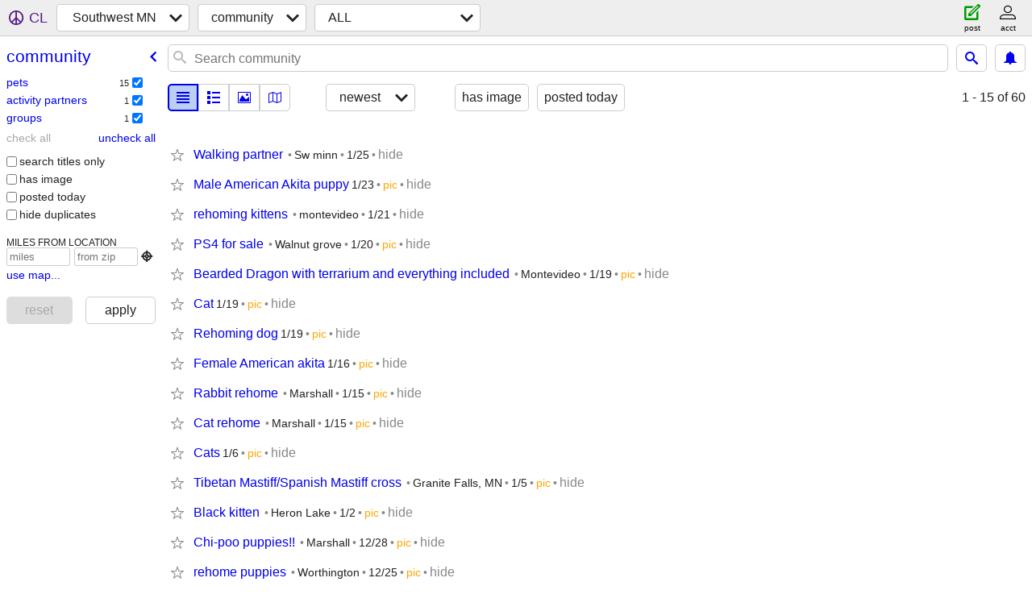

--- FILE ---
content_type: text/html; charset=utf-8
request_url: https://marshall.craigslist.org/search/ccc?lang=en&cc=gb
body_size: 3055
content:
<!DOCTYPE html>
<html>
<head>
    
	<meta charset="UTF-8">
	<meta http-equiv="X-UA-Compatible" content="IE=Edge">
	<meta name="viewport" content="width=device-width,initial-scale=1">
	<meta property="og:site_name" content="craigslist">
	<meta name="twitter:card" content="preview">
	<meta property="og:title" content="Southwest MN community - craigslist">
	<meta name="description" content="Southwest MN community - craigslist">
	<meta property="og:description" content="Southwest MN community - craigslist">
	<meta property="og:url" content="https://marshall.craigslist.org/search/ccc">
	<title>Southwest MN community - craigslist</title>
	<link rel="canonical" href="https://marshall.craigslist.org/search/ccc">
	<link rel="alternate" href="https://marshall.craigslist.org/search/ccc" hreflang="x-default">



    <link rel="icon" href="/favicon.ico" id="favicon" />

<script type="application/ld+json" id="ld_searchpage_data" >
    {"description":"Community in Southwest MN","@context":"https://schema.org","breadcrumb":{"@type":"BreadcrumbList","itemListElement":[{"item":"https://marshall.craigslist.org","@type":"ListItem","position":1,"name":"marshall.craigslist.org"},{"name":"community","item":"https://marshall.craigslist.org/search/ccc?lang=en&cc=gb","@type":"ListItem","position":2}],"@context":"https://schema.org"},"@type":"SearchResultsPage"}
</script>



    <style>
        body {
            font-family: sans-serif;
        }

        #no-js {
            position: fixed;
            z-index: 100000;
            top: 0;
            bottom: 0;
            left: 0;
            right: 0;
            overflow:auto;
            margin: 0;
            background: transparent;
        }

        #no-js h1 {
            margin: 0;
            padding: .5em;
            color: #00E;
            background-color: #cccccc;
        }

        #no-js  p {
            margin: 1em;
        }

        .no-js header,
        .no-js form,
        .no-js .tsb,
        .unsupported-browser header,
        .unsupported-browser form,
        .unsupported-browser .tsb {
            display: none;
        }

        #curtain {
            display: none;
            position: fixed;
            z-index: 9000;
            top: 0;
            bottom: 0;
            left: 0;
            right: 0;
            margin: 0;
            padding: 0;
            border: 0;
            background: transparent;
        }

        .show-curtain #curtain {
            display: block;
        }

        #curtain .cover,
        #curtain .content {
            position: absolute;
            display: block;
            top: 0;
            bottom: 0;
            left: 0;
            right: 0;
            margin: 0;
            padding: 0;
            border: 0;
        }

        #curtain .cover {
            z-index: 1;
            background-color: white;
        }

        .show-curtain #curtain .cover {
            opacity: 0.7;
        }

        .show-curtain.clear #curtain .cover {
            opacity: 0;
        }

        .show-curtain.opaque #curtain .cover {
            opacity: 1;
        }

        #curtain .content {
            z-index: 2;
            background: transparent;
            color: #00E;

            display: flex;
            flex-direction: column;
            justify-content: center;
            align-items: center;
        }

        .unrecoverable #curtain .content,
        .unsupported-browser #curtain .content {
            display: block;
            align-items: start;
        }

        #curtain h1 {
            margin: 0;
            padding: .5em;
            background-color: #cccccc;
        }

        #curtain  p {
            margin: 1em;
            color: black;
        }

        .pacify #curtain .icom-:after {
            content: "\eb23";
        }

        #curtain .text {
            display: none;
        }

        .loading #curtain .text.loading,
        .reading #curtain .text.reading,
        .writing #curtain .text.writing,
        .saving #curtain .text.saving,
        .searching #curtain .text.searching,
        .unrecoverable #curtain .text.unrecoverable,
        .message #curtain .text.message {
            display: block;
        }

        .unrecoverable #curtain .text.unrecoverable {
        }

        @keyframes rotate {
            from {
                transform: rotate(0deg);
            }
            to {
                transform: rotate(359deg);
            }
        }

        .pacify #curtain .icom- {
            font-size: 3em;
            animation: rotate 2s infinite linear;
        }
    </style>

    <style>
        body {
            margin: 0;
            border: 0;
            padding: 0;
        }

        ol.cl-static-search-results, .cl-static-header {
            display:none;
        }

        .no-js ol.cl-static-search-results, .no-js .cl-static-header {
            display:block;
        }
    </style>


</head>

<body  class="no-js"  >



    <div class="cl-content">
        <main>
        </main>
    </div>

    <div id="curtain">
        <div class="cover"></div>
        <div class="content">
            <div class="icom-"></div>
            <div class="text loading">loading</div>
            <div class="text reading">Reading</div>
            <div class="text writing">writing</div>
            <div class="text saving">saving</div>
            <div class="text searching">searching</div>
            <div id="curtainText" class="text message"></div>
            <div class="text unrecoverable">
                 <p><a id="cl-unrecoverable-hard-refresh" href="#" onclick="location.reload(true);">refresh the page.</a></p>
             </div>
         </div>
    </div>



    <script>
        (function() {
            try {
                window.onpageshow = function(event) {
                    if (event.persisted && cl.upTime()>1000 && /iPhone/.test(navigator.userAgent)) {
                        window.location.reload();
                    }
                };

                window.addEventListener('DOMContentLoaded', function() {
                    document.body.classList.remove('no-js');
                });
                document.body.classList.remove('no-js');
            } catch(e) {
                console.log(e);
            }
        })();
    </script>

    
     
     <script src="https://www.craigslist.org/static/www/d58afecda5261cb9fcb91b2d144412254d004485.js" crossorigin="anonymous"></script>
     <script>
         window.cl.init(
             'https://www.craigslist.org/static/www/',
             '',
             'www',
             'search',
             {
'defaultLocale': "en_US",
'initialCategoryAbbr': "ccc",
'location': {"lon":-95.746,"radius":8.8,"areaId":665,"postal":"56258","url":"marshall.craigslist.org","region":"MN","city":"Marshall","country":"US","lat":44.471},
'seoLinks': 0
},
             0
         );
     </script>
     

    
    <iframe id="cl-local-storage" src="https://www.craigslist.org/static/www/localStorage-092e9f9e2f09450529e744902aa7cdb3a5cc868d.html" style="display:none;"></iframe>
    


    <script>
        window.cl.specialCurtainMessages = {
            unsupportedBrowser: [
                "We've detected you are using a browser that is missing critical features.",
                "Please visit craigslist from a modern browser."
            ],
            unrecoverableError: [
                "There was an error loading the page."
            ]
        };
    </script>
    <div class="cl-static-header">
        <a href="/">craigslist</a>
            <h1>Community in Southwest MN</h1>
    </div>

    <ol class="cl-static-search-results">
        <li class="cl-static-hub-links">
            <div>see also</div>
        </li>
        <li class="cl-static-search-result" title="Walking partner">
            <a href="https://marshall.craigslist.org/act/d/redwood-falls-walking-partner/7909395149.html">
                <div class="title">Walking partner</div>

                <div class="details">
                    <div class="price">$0</div>
                    <div class="location">
                        Sw minn
                    </div>
                </div>
            </a>
        </li>
        <li class="cl-static-search-result" title="Male American Akita puppy">
            <a href="https://marshall.craigslist.org/pet/d/marshall-male-american-akita-puppy/7905968966.html">
                <div class="title">Male American Akita puppy</div>

                <div class="details">
                    <div class="price">$0</div>
                </div>
            </a>
        </li>
        <li class="cl-static-search-result" title="rehoming kittens">
            <a href="https://marshall.craigslist.org/pet/d/milan-rehoming-kittens/7910202419.html">
                <div class="title">rehoming kittens</div>

                <div class="details">
                    <div class="price">$0</div>
                    <div class="location">
                        montevideo
                    </div>
                </div>
            </a>
        </li>
        <li class="cl-static-search-result" title="PS4 for sale">
            <a href="https://marshall.craigslist.org/grp/d/walnut-grove-ps4-for-sale/7909902410.html">
                <div class="title">PS4 for sale</div>

                <div class="details">
                    <div class="price">$0</div>
                    <div class="location">
                        Walnut grove
                    </div>
                </div>
            </a>
        </li>
        <li class="cl-static-search-result" title="Bearded Dragon with terrarium and everything included">
            <a href="https://marshall.craigslist.org/pet/d/montevideo-bearded-dragon-with/7908231074.html">
                <div class="title">Bearded Dragon with terrarium and everything included</div>

                <div class="details">
                    <div class="price">$0</div>
                    <div class="location">
                        Montevideo
                    </div>
                </div>
            </a>
        </li>
        <li class="cl-static-search-result" title="Cat">
            <a href="https://marshall.craigslist.org/pet/d/balaton-cat/7909632213.html">
                <div class="title">Cat</div>

                <div class="details">
                    <div class="price">$0</div>
                </div>
            </a>
        </li>
        <li class="cl-static-search-result" title="Rehoming dog">
            <a href="https://marshall.craigslist.org/pet/d/balaton-rehoming-dog/7909630678.html">
                <div class="title">Rehoming dog</div>

                <div class="details">
                    <div class="price">$0</div>
                </div>
            </a>
        </li>
        <li class="cl-static-search-result" title="Female American akita">
            <a href="https://marshall.craigslist.org/pet/d/marshall-female-american-akita/7906342639.html">
                <div class="title">Female American akita</div>

                <div class="details">
                    <div class="price">$0</div>
                </div>
            </a>
        </li>
        <li class="cl-static-search-result" title="Rabbit rehome">
            <a href="https://marshall.craigslist.org/pet/d/marshall-rabbit-rehome/7907349553.html">
                <div class="title">Rabbit rehome</div>

                <div class="details">
                    <div class="price">$0</div>
                    <div class="location">
                        Marshall
                    </div>
                </div>
            </a>
        </li>
        <li class="cl-static-search-result" title="Cat rehome">
            <a href="https://marshall.craigslist.org/pet/d/marshall-cat-rehome/7907338884.html">
                <div class="title">Cat rehome</div>

                <div class="details">
                    <div class="price">$0</div>
                    <div class="location">
                        Marshall
                    </div>
                </div>
            </a>
        </li>
        <li class="cl-static-search-result" title="Cats">
            <a href="https://marshall.craigslist.org/pet/d/balaton-cats/7902341632.html">
                <div class="title">Cats</div>

                <div class="details">
                    <div class="price">$0</div>
                </div>
            </a>
        </li>
        <li class="cl-static-search-result" title="Tibetan Mastiff/Spanish Mastiff cross">
            <a href="https://marshall.craigslist.org/pet/d/granite-falls-tibetan-mastiff-spanish/7906695677.html">
                <div class="title">Tibetan Mastiff/Spanish Mastiff cross</div>

                <div class="details">
                    <div class="price">$0</div>
                    <div class="location">
                        Granite Falls, MN
                    </div>
                </div>
            </a>
        </li>
        <li class="cl-static-search-result" title="Black kitten">
            <a href="https://marshall.craigslist.org/pet/d/heron-lake-black-kitten/7906143377.html">
                <div class="title">Black kitten</div>

                <div class="details">
                    <div class="price">$0</div>
                    <div class="location">
                        Heron Lake
                    </div>
                </div>
            </a>
        </li>
        <li class="cl-static-search-result" title="Chi-poo puppies!!">
            <a href="https://marshall.craigslist.org/pet/d/marshall-chi-poo-puppies/7903778650.html">
                <div class="title">Chi-poo puppies!!</div>

                <div class="details">
                    <div class="price">$0</div>
                    <div class="location">
                        Marshall
                    </div>
                </div>
            </a>
        </li>
        <li class="cl-static-search-result" title="rehome puppies">
            <a href="https://marshall.craigslist.org/pet/d/worthington-rehome-puppies/7904600057.html">
                <div class="title">rehome puppies</div>

                <div class="details">
                    <div class="price">$0</div>
                    <div class="location">
                        Worthington
                    </div>
                </div>
            </a>
        </li>
        <li class="cl-static-search-result" title="Female Purebred Basset Hound">
            <a href="https://marshall.craigslist.org/pet/d/minneota-female-purebred-basset-hound/7901838586.html">
                <div class="title">Female Purebred Basset Hound</div>

                <div class="details">
                    <div class="price">$0</div>
                    <div class="location">
                        Minneota
                    </div>
                </div>
            </a>
        </li>
        <li class="cl-static-search-result" title="Great Dane Female">
            <a href="https://marshall.craigslist.org/pet/d/jackson-great-dane-female/7901870371.html">
                <div class="title">Great Dane Female</div>

                <div class="details">
                    <div class="price">$0</div>
                </div>
            </a>
        </li>
    </ol>
</body>
</html>
